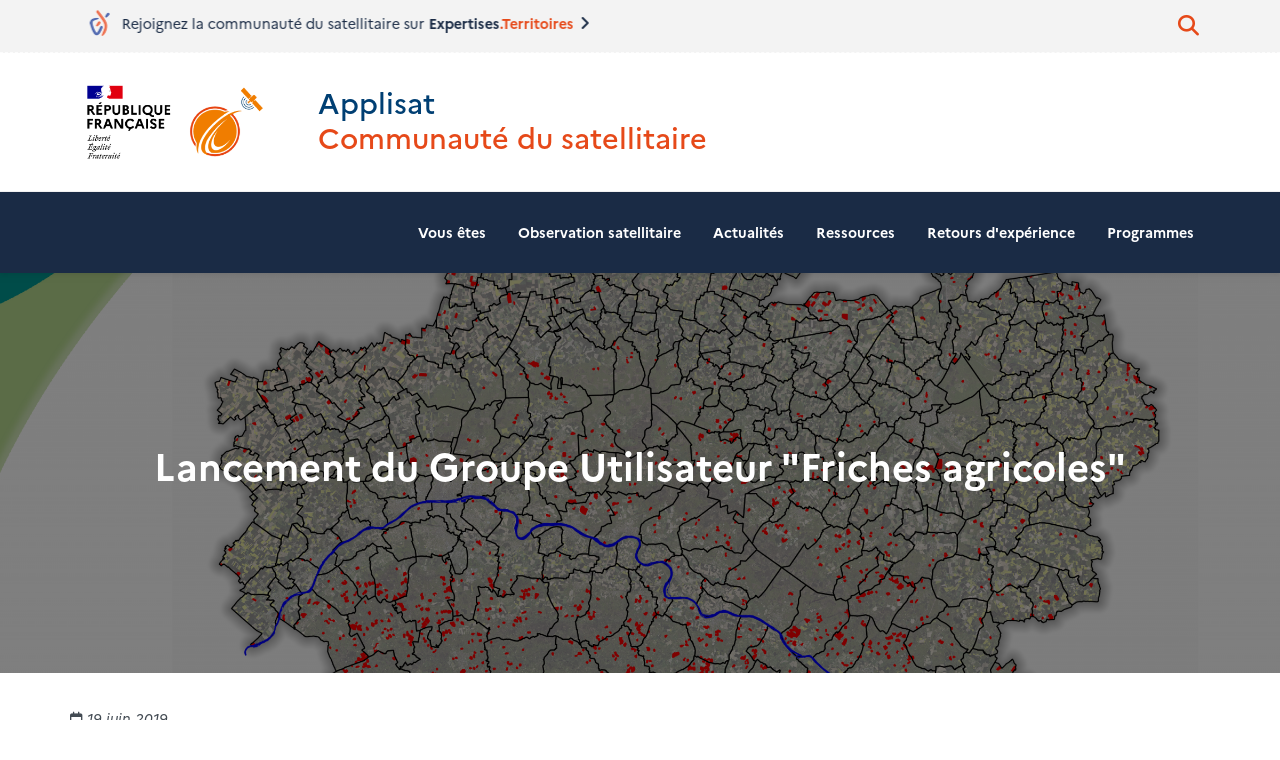

--- FILE ---
content_type: text/html; charset=UTF-8
request_url: https://www.applisat.fr/nouveautes/lancement-du-groupe-utilisateur-friches-agricoles
body_size: 9945
content:
<!DOCTYPE html>
<html lang="fr" dir="ltr" prefix="og: https://ogp.me/ns#">
  <head>
    <meta charset="utf-8" />
<noscript><style>form.antibot * :not(.antibot-message) { display: none !important; }</style>
</noscript><script>var _paq = _paq || [];(function(){var u=(("https:" == document.location.protocol) ? "https://stats.cerema.fr/" : "http://stats.cerema.fr/");_paq.push(["setSiteId", "25"]);_paq.push(["setTrackerUrl", u+"matomo.php"]);_paq.push(["setDoNotTrack", 1]);if (!window.matomo_search_results_active) {_paq.push(["trackPageView"]);}_paq.push(["setIgnoreClasses", ["no-tracking","colorbox"]]);_paq.push(["enableLinkTracking"]);var d=document,g=d.createElement("script"),s=d.getElementsByTagName("script")[0];g.type="text/javascript";g.defer=true;g.async=true;g.src=u+"matomo.js";s.parentNode.insertBefore(g,s);})();</script>
<meta name="description" content="Le Groupe Utilisateur &quot;Friches agricoles&quot;, piloté par Anthony Coulmin, géomaticien à la DDT du Loiret a été lancé vendredi 14 juin" />
<link rel="canonical" href="https://www.applisat.fr/nouveautes/lancement-du-groupe-utilisateur-friches-agricoles" />
<link rel="image_src" href="https://www.applisat.fr/sites/applisat/files/styles/large_16_9/public/images/2019/06/FAP_045_2018_1.png?itok=yhjwL7wW" />
<meta property="og:site_name" content="Applisat" />
<meta property="og:url" content="https://www.applisat.fr/nouveautes/lancement-du-groupe-utilisateur-friches-agricoles" />
<meta property="og:title" content="Lancement du Groupe Utilisateur &quot;Friches agricoles&quot;" />
<meta property="og:description" content="Le Groupe Utilisateur &quot;Friches agricoles&quot;, piloté par Anthony Coulmin, géomaticien à la DDT du Loiret a été lancé vendredi 14 juin" />
<meta property="og:image" content="https://www.applisat.fr/sites/applisat/files/styles/large_16_9/public/images/2019/06/FAP_045_2018_1.png?itok=yhjwL7wW" />
<meta property="og:updated_time" content="2019-11-15T11:11:20+0100" />
<meta name="dcterms.title" content="Lancement du Groupe Utilisateur &quot;Friches agricoles&quot;" />
<meta name="dcterms.description" content="Le Groupe Utilisateur &quot;Friches agricoles&quot;, piloté par Anthony Coulmin, géomaticien à la DDT du Loiret a été lancé vendredi 14 juin" />
<meta name="twitter:card" content="summary" />
<meta name="twitter:title" content="Lancement du Groupe Utilisateur &quot;Friches agricoles&quot;" />
<meta name="twitter:image" content="https://www.applisat.fr/sites/applisat/files/styles/large_16_9/public/images/2019/06/FAP_045_2018_1.png?itok=yhjwL7wW" />
<meta name="google-site-verification" content="sl2WrMHH7X7vq6KZKTMj8-TmN_9zhv6NhzWVT8wnoVY" />
<meta name="Generator" content="Drupal 10 (https://www.drupal.org)" />
<meta name="MobileOptimized" content="width" />
<meta name="HandheldFriendly" content="true" />
<meta name="viewport" content="width=device-width, initial-scale=1.0" />
<link rel="icon" href="/sites/applisat/files/logo%20AppliSat_simple.png" type="image/png" />
<link rel="alternate" hreflang="fr" href="https://www.applisat.fr/nouveautes/lancement-du-groupe-utilisateur-friches-agricoles" />

    <title>Lancement du Groupe Utilisateur &quot;Friches agricoles&quot; | Applisat</title>
    <link rel="stylesheet" media="all" href="/sites/applisat/files/css/css_EEWP7kSDZWutxQ2ryrGiZ3Q7OT1NOHu2ih6K_qZ_NnY.css?delta=0&amp;language=fr&amp;theme=front&amp;include=[base64]" />
<link rel="stylesheet" media="all" href="/sites/applisat/files/css/css_S9yKzoYDRMjBmyJ1C0gpBWpp4r4N5N9w5zIBZfoY_uU.css?delta=1&amp;language=fr&amp;theme=front&amp;include=[base64]" />
<link rel="stylesheet" media="print" href="/sites/applisat/files/css/css_W5znbepT1MQI2qPTuGXwA-BlNnzxL7kavyGgZjfr7ek.css?delta=2&amp;language=fr&amp;theme=front&amp;include=[base64]" />
<link rel="stylesheet" media="all" href="/sites/applisat/files/css/css_03iCak-AhEbkiR1y_nbBLXn3gklwwcABIhzAtvhBBlc.css?delta=3&amp;language=fr&amp;theme=front&amp;include=[base64]" />
<link rel="stylesheet" media="all" href="/sites/applisat/files/css/css_yxl2zRVwFaDQtxLz080UsPYU2HjiQ8jHdZ6cJ5_VGgQ.css?delta=4&amp;language=fr&amp;theme=front&amp;include=[base64]" />

    <script type="application/json" data-drupal-selector="drupal-settings-json">{"path":{"baseUrl":"\/","pathPrefix":"","currentPath":"node\/8","currentPathIsAdmin":false,"isFront":false,"currentLanguage":"fr"},"pluralDelimiter":"\u0003","suppressDeprecationErrors":true,"matomo":{"disableCookies":false,"trackColorbox":true,"trackMailto":true},"ajaxPageState":{"libraries":"[base64]","theme":"front","theme_token":null},"ajaxTrustedUrl":{"\/recherche":true},"responsive_menu":{"position":"right","theme":"theme-light","pagedim":"pagedim","modifyViewport":true,"use_bootstrap":false,"breakpoint":"all and (min-width: 768px)","drag":false,"superfish":{"active":true,"delay":300,"speed":100,"speedOut":100},"mediaQuery":"all and (min-width: 768px)"},"search_api_autocomplete":{"search":{"delay":300,"auto_submit":true,"min_length":3}},"user":{"uid":0,"permissionsHash":"9632490bb8c9acee5f7e23620a97f90bb16c4f667c8b23a8ae7699baec41fb00"}}</script>
<script src="/sites/applisat/files/js/js_XWKCXfnk7qAwMgrzYdNOHg-HNvMZpaFl8KpZiuDSUuo.js?scope=header&amp;delta=0&amp;language=fr&amp;theme=front&amp;include=[base64]"></script>

  </head>
  <body class="node-8 node-background-header route--entity-node-canonical override-font override-color fontyourface top-header-button-only button-big path-node page-node-type-news">
        <a href="#main-content" class="visually-hidden focusable skip-link">
      Aller au contenu principal
    </a>
    
      <div class="dialog-off-canvas-main-canvas" data-off-canvas-main-canvas>
    <div class="page-wrapper">
  <div id="page">

    <div id="toTop"><span class="glyphicon glyphicon-chevron-up"></span></div>

    <!-- #alert -->
        <!-- EOF: #alert -->

    
        <!-- #header-top -->
    <div id="header-top" class="header-top-wrapper clearfix">
        <div class="container">
          <div class="row">
            <div class="col-xs-12">

              <!-- #header-top-inside -->
              <div id="header-top-inside" class="clearfix">
                <div class="flex-align-children-vertically header-top-inside-wrapper">

                                      <div class="header-top-left item">
                      <!-- #header-top-left -->
                      <div id="header-top-left" class="clearfix">
                          <div class="region region-header-top-left">
    <div id="block-expertiseterritoires" class="block block-block-content block-block-content4eca759a-ab89-4e97-9bec-ca972d8636eb">
  
    
      <div class="content">
      
      <div class="field field--name-field-sections field--type-entity-reference-revisions field--label-hidden field__items">
              <div class="field__item">  <div class="paragraph paragraph--711 paragraph--type--text paragraph--view-mode--default container-width">
        <div  class="paragraph-wrapper" id="paragraph--711" >
            <div class="paragraph-content">
      
            <div class="clearfix text-formatted field field--name-field-paragraph-text field--type-text-long field--label-hidden field__item"><p><span class="block bounce-right color-2"><img alt="logo Expertises.territoires" data-entity-type="file" data-entity-uuid="cda298ad-f1fa-4d28-a0b3-abdb7b55fb1f" src="/sites/applisat/files/inline-images/et.png" class="align-left" width="20" height="26"><span class="color-2">&nbsp;&nbsp; Rejoignez la communauté du satellitaire sur </span><strong><a class="normal" href="/communaute-expertisesterritoires">Expertises<span class="color-3">.Territoires</span></a></strong></span></p></div>
      
      </div>
    </div>
      </div>
</div>
          </div>
  
    </div>
  </div>

  </div>

                      </div>
                      <!-- EOF:#header-top-left -->
                    </div>
                  
                                      <div class="header-top-right item">
                      <!-- #header-top-right -->
                      <div id="header-top-right" class="clearfix">
                          <div class="region region-header-top-right">
    


<div class="views-exposed-form block block-views block-views-exposed-filter-blocksearch-page block-show-search" data-drupal-selector="views-exposed-form-search-page" id="block-search-block-header">
  
  
  <button id="show-search" class="show-search">
    <i  class="fa fa-search"></i>
  </button>
  <div class="search-background"></div>
  <div class="search-layer">
    <p class="text-intro">Effectuer une recherche sur le site</p>
          <form action="/recherche" method="get" id="views-exposed-form-search-page" accept-charset="UTF-8">
  <div class="form--inline clearfix">
  <div class="js-form-item form-item js-form-type-search-api-autocomplete form-type-search-api-autocomplete js-form-item-fulltext form-item-fulltext form-no-label">
        <input data-drupal-selector="edit-fulltext" data-search-api-autocomplete-search="search" class="form-autocomplete form-text" data-autocomplete-path="/search_api_autocomplete/search?display=page&amp;&amp;filter=fulltext" type="text" id="edit-fulltext" name="fulltext" value="" size="30" maxlength="128" />

        </div>
<div data-drupal-selector="edit-actions" class="form-actions js-form-wrapper form-wrapper" id="edit-actions"><input data-drupal-selector="edit-submit-search" type="submit" id="edit-submit-search" value="Rechercher" class="button js-form-submit form-submit" />
</div>

</div>

</form>

      </div>
</div>

  </div>

                      </div>
                      <!-- EOF:#header-top-right -->
                    </div>
                  
                </div>
              </div>
              <!-- EOF: #header-top-inside -->

            </div>
          </div>
        </div>
    </div>
    <!-- EOF: #header-top -->
    
        <!-- header -->
    <header id="header" role="banner" class="header-wrapper clearfix">
        <div class="container">

            <!-- #header-inside -->
            <div id="header-inside" class="header-inside-wrapper clearfix logo-left">
                <div class="row">
                    <div class="col-xs-12">
                          <div class="region region-header">
    <div id="block-front-branding" class="site-branding block block-system block-system-branding-block">
  
    
        <a id="logo" href="/" title="Accueil" rel="home" class="site-branding__item site-branding__logo">
      <img src="/sites/applisat/files/logo-site-internet-applisat_0.png" alt="Accueil" />
    </a>
        <div class="site-branding__item site-branding__text">
              <div id="site-name" class="site-branding__item site-branding__name">
          <a href="/" title="Accueil" rel="home">Applisat</a>
        </div>
                    <div id="site-slogan" class="site-branding__item site-branding__slogan">Communauté du satellitaire</div>
          </div>
  </div>

  </div>

                    </div>
                </div>
            </div>
            <!-- EOF: #header-inside -->

        </div>
    </header>
    <!-- EOF: #header -->
    
    <!-- #header-bottom -->
        <!-- EOF: #header-bottom -->

    <!-- #main-navigation -->
        <div id="main-navigation" class="main-navigation-wrapper flex-align-children-vertically clearfix">
      <div class="container container-full">
        <div class="row">
          <div class="col-xs-12">

            <!-- #main-navigation-inside -->
            <div id="main-navigation-inside" class="clearfix">
              <div class="main-navigation-inside-wrapper flex-align-children-vertically">
                                  <div class="item navigation-left navigation-element logo">
                    <div class="navigation-logo clearfix">
                        <div class="region region-navigation-logo">
    <div id="block-responsivemenumobileicon" class="responsive-menu-toggle-wrapper responsive-menu-toggle block block-responsive-menu block-responsive-menu-toggle">
  
    
      <div class="content">
      <a id="toggle-icon" class="toggle responsive-menu-toggle-icon" title="Menu" href="#off-canvas">
  <span class="icon"></span><span class="label">Menu</span>
</a>
    </div>
  </div>



<div class="views-exposed-form visible-sm-block visible-xs-block block block-views block-views-exposed-filter-blocksearch-page block-show-search" data-drupal-selector="views-exposed-form-search-page" id="block-search-block-logo-navigation">
  
  
  <button id="show-search-logo-navigation" class="show-search">
    <i  class="fa fa-search"></i>
  </button>
  <div class="search-background"></div>
  <div class="search-layer">
    <p class="text-intro">Effectuer une recherche sur le site</p>
          <form action="/recherche" method="get" id="views-exposed-form-search-page" accept-charset="UTF-8">
  <div class="form--inline clearfix">
  <div class="js-form-item form-item js-form-type-search-api-autocomplete form-type-search-api-autocomplete js-form-item-fulltext form-item-fulltext form-no-label">
        <input data-drupal-selector="edit-fulltext" data-search-api-autocomplete-search="search" class="form-autocomplete form-text" data-autocomplete-path="/search_api_autocomplete/search?display=page&amp;&amp;filter=fulltext" type="text" id="edit-fulltext--2" name="fulltext" value="" size="30" maxlength="128" />

        </div>
<div data-drupal-selector="edit-actions" class="form-actions js-form-wrapper form-wrapper" id="edit-actions--2"><input data-drupal-selector="edit-submit-search-2" type="submit" id="edit-submit-search--2" value="Rechercher" class="button js-form-submit form-submit" />
</div>

</div>

</form>

      </div>
</div>

  </div>

                    </div>
                  </div>
                
                                  <div class="item navigation-right navigation-element menu hidden-xs hidden-sm">
                    <nav role="navigation" class="navigation clearfix">
                        <div class="region region-navigation">
    <div id="block-horizontalmenu" class="block block-responsive-menu block-responsive-menu-horizontal-menu">
  
    
      <div class="content">
      <nav class="responsive-menu-block-wrapper">
  
              <ul id="horizontal-menu" class="horizontal-menu nav">
                          <li class="menu-item menu-item--expanded">
                <a href="" class="menu-item menu-item--expanded" data-target="" data-offset="100">Vous êtes</a>
                                <ul class="menu sub-nav">
                          <li class="menu-item">
                <a href="/curieux" class="menu-item" data-target="curieux" data-offset="100" data-drupal-link-system-path="node/345">Curieux</a>
              </li>
                      <li class="menu-item">
                <a href="/decideur" class="menu-item" data-target="decideur" data-offset="100" data-drupal-link-system-path="node/348">Décideur</a>
              </li>
                      <li class="menu-item">
                <a href="/professionnel" class="menu-item" data-target="professionnel" data-offset="100" data-drupal-link-system-path="node/346">Professionnel</a>
              </li>
                      <li class="menu-item">
                <a href="/enseignant" class="menu-item" data-target="enseignant" data-offset="100" data-drupal-link-system-path="node/347">Enseignant</a>
              </li>
        </ul>
  
              </li>
                      <li class="menu-item menu-item--expanded">
                <a href="/plan-applications-satellitaires-2023-2027" class="menu-item menu-item--expanded" data-target="plan-applications-satellitaires-2023-2027" data-offset="100" data-drupal-link-system-path="node/57">Observation satellitaire</a>
                                <ul class="menu sub-nav">
                          <li class="menu-item">
                <a href="/ressources/generalites" class="menu-item" data-target="ressources/generalites" data-offset="100" data-drupal-link-system-path="taxonomy/term/241">Généralités</a>
              </li>
                      <li class="menu-item">
                <a href="/ressources/technologies-spatiales" class="menu-item" data-target="ressources/technologies-spatiales" data-offset="100" data-drupal-link-system-path="taxonomy/term/242">Technologies spatiales</a>
              </li>
                      <li class="menu-item">
                <a href="/ressources/les-demonstrateurs" class="menu-item" data-target="ressources/les-demonstrateurs" data-offset="100">Les démonstrateurs</a>
              </li>
                      <li class="menu-item">
                <a href="/acteurs-programmes-spatiaux/ecosysteme" class="menu-item" data-target="acteurs-programmes-spatiaux/ecosysteme" data-offset="100">Acteurs</a>
              </li>
        </ul>
  
              </li>
                      <li class="menu-item">
                <a href="/actualites" class="menu-item" data-target="actualites" data-offset="100" data-drupal-link-system-path="node/309">Actualités</a>
              </li>
                      <li class="menu-item menu-item--expanded">
                <a href="" class="menu-item menu-item--expanded" data-target="" data-offset="100">Ressources</a>
                                <ul class="menu sub-nav">
                          <li class="menu-item">
                <a href="/plan-applications-satellitaires-2018" class="menu-item" data-target="plan-applications-satellitaires-2018" data-offset="100">Plan d&#039;applications satellitaires</a>
              </li>
                      <li class="menu-item">
                <a href="/ressources/plateforme-acces" class="menu-item" data-target="ressources/plateforme-acces" data-offset="100">Les plateformes</a>
              </li>
                      <li class="menu-item">
                <a href="/les-videos-applisat" class="menu-item" data-target="les-videos-applisat" data-offset="100" data-drupal-link-system-path="node/386">Les vidéos</a>
              </li>
                      <li class="menu-item">
                <a href="/ressources/produits" class="menu-item" data-target="ressources/produits" data-offset="100">Produits cartographiques</a>
              </li>
                      <li class="menu-item">
                <a href="/ressources/techniques" class="menu-item" data-target="ressources/techniques" data-offset="100" data-drupal-link-system-path="taxonomy/term/268">Techniques</a>
              </li>
                      <li class="menu-item">
                <a href="/ressources/financieres" class="menu-item" data-target="ressources/financieres" data-offset="100" data-drupal-link-system-path="taxonomy/term/266">Financières</a>
              </li>
                      <li class="menu-item">
                <a href="/formation" class="menu-item" data-target="formation" data-offset="100" data-drupal-link-system-path="node/76">Formation</a>
              </li>
        </ul>
  
              </li>
                      <li class="menu-item">
                <a href="/cas-utilisation" class="menu-item" data-target="cas-utilisation" data-offset="100" data-drupal-link-system-path="node/324">Retours d&#039;expérience</a>
              </li>
                      <li class="menu-item menu-item--expanded">
                <a href="" class="menu-item menu-item--expanded" data-target="" data-offset="100">Programmes</a>
                                <ul class="menu sub-nav">
                          <li class="menu-item">
                <a href="/acteurs-programmes-spatiaux/copernicus" class="menu-item" data-target="acteurs-programmes-spatiaux/copernicus" data-offset="100" data-drupal-link-system-path="taxonomy/term/234">Copernicus</a>
              </li>
                      <li class="menu-item">
                <a href="/acteurs-programmes-spatiaux/galileo" class="menu-item" data-target="acteurs-programmes-spatiaux/galileo" data-offset="100" data-drupal-link-system-path="taxonomy/term/236">Galileo</a>
              </li>
        </ul>
  
              </li>
        </ul>
  


</nav>
    </div>
  </div>

  </div>

                    </nav>
                  </div>
                
              </div>
            </div>
            <!-- EOF: #main-navigation-inside -->

          </div>
        </div>
      </div>
    </div>
        <!-- EOF: #main-navigation -->

    
    <!-- #page -->
    <div id="page-content" class="clearfix page-content-wrapper">

                <!-- #highlighted -->
        <div id="highlighted" class="highlighted-wrapper clearfix">
            <div class="container">
                <div id="highlighted-inside" class="highlighted-inside-wrapper clearfix">
                    <div class="row">
                        <div class="col-xs-12 min-height-0">
                        
                        </div>
                    </div>
                </div>
            </div>
        </div>
        <!-- EOF: #highlighted -->
        
              <!-- #page.title -->
        <div id="page-title" class="page-title-wrapper clearfix">
            <div class="region region-page-title region--bundle--news region-with-background-image title-white padding-200"  style="background-image: url(/sites/applisat/files/styles/extra_large_3_1/public/images/2019/06/FAP_045_2018_1.png?itok=4N4rIGHz); background-repeat:  no-repeat; background-position: center center; background-size: cover;">
          <div class="background-image-overlay" style="background: rgba(0, 0, 0, 0.5);"></div>
        <div class="wrapper-content">
      <div class="container">
        <div id="block-front-breadcrumbs" class="block block-system block-system-breadcrumb-block">
  
    
      <div class="content">
      
    </div>
  </div>
<div id="block-front-page-title" class="block block-core block-page-title-block">
  
    
      <div class="content">
      

    <h1 class="page-title"><span class="field field--name-title field--type-string field--label-hidden">Lancement du Groupe Utilisateur &quot;Friches agricoles&quot;</span>
</h1>
  

    </div>
  </div>


                          
                          
      </div>
    </div>
  </div>

        </div>
        <!-- EOF: #page.title -->
      
      
        <!-- #main-content -->
        <div id="main-content" class="main-content-wrapper">
            <div class="container">

                <div class="row flex-main-content">

                  
                  
                  <section  class="col-xs-12">
                    <!-- #main -->
                    <div id="main" class="clearfix main-wrapper">
                      
                      <!-- EOF:#content-wrapper -->
                      <div id="content-wrapper">
                                                    <div class="region region-content">
    <div id="block-front-content" class="block block-system block-system-main-block">
  
    
      <div class="content">
      
<article data-history-node-id="8" class="node node--type-news node--view-mode-full image-background clearfix">
    <header>
      
            
                        <div class="meta submitted">
            <i class="fa fa-calendar-o"></i> <span>19 juin 2019</span>
          </div>
                  </header>

    <div class="node__content clearfix">
                                          
            <div class="clearfix text-formatted field field--name-body field--type-text-with-summary field--label-hidden field__item"></div>
      
      <div class="field field--name-field-paragraphs field--type-entity-reference-revisions field--label-hidden field__items">
              <div class="field__item">  <div class="paragraph paragraph--495 paragraph--type--container paragraph--view-mode--default container-width clearfix">
        <div  class="paragraph-wrapper two-tree-one-tree-column" id="paragraph--495" >
      
                  <div class="paragraph-content">
        
      <div class="container-element">  <div class="paragraph paragraph--491 paragraph--type--image-text paragraph--view-mode--default container-width clearfix">
          <div  class="paragraph-wrapper image-above" id="paragraph--491" >
        
        
        
        
                  <div class="text-wrapper paragraph-content">
                                                  
            <div class="clearfix text-formatted field field--name-field-paragraph-text field--type-text-long field--label-hidden field__item"><div class="Texte" lang="zxx">Le Groupe Utilisateur "Friches agricoles", piloté par Anthony Coulmin, géomaticien à la DDT du Loiret a été lancé vendredi 14 juin.</div>

<div class="Texte" lang="zxx">&nbsp;</div>

<div class="Texte" lang="zxx">Il s'agit d'une communauté pour discuter, échanger et partager les retours d'expériences des services de l'Etat autour de l'imagerie satellite et de son application pour la télédétection des friches agricoles.</div>

<div class="Texte" lang="zxx">&nbsp;</div>

<div class="Texte" lang="zxx">Déjà 44 utilisateurs y sont contributeurs. Intéressés? <a href="/demande-creation-compte" target="_blank" title="Demande de création de compte">Inscrivez-vous!</a>"</div></div>
      
                      </div>
        
        

            </div>
      </div>
</div>
      <div class="container-element">
  <div class="paragraph paragraph--492 paragraph--type--content paragraph--view-mode--default container-width">
          <div  class="paragraph-wrapper one-column" id="paragraph--492">
                <div class="paragraph-content">
          



  <article data-history-node-id="34" class="node node--34 node--type-page node--mode--card node--view-mode-link-image wrapper-card-article-link-image clearfix">
    <a class="card-article card-article-link-image" href="/espace-groupes-utilisateurs/groupe-friches-agricoles">
      <div class="image" style="background-image: url(/sites/applisat/files/styles/normal_4_3/public/images/2019/09/friche_agricole_0.png?itok=-hQWz3B4)"></div>
            <h2 class="title">
        Groupe Friches agricoles<span class="support"><i class="fa fa-plus fa-2x"></i></span>
      </h2>
    </a>
    
  </article>


        </div>
      </div>
      </div>
</div>
  
      </div>
      
    </div>
      </div>
</div>
              <div class="field__item">  <div class="paragraph paragraph--505 paragraph--type--container paragraph--view-mode--default container-width clearfix">
        <div  class="paragraph-wrapper one-column" id="paragraph--505" >
      
                    <div class="header">
            <div class="clearfix text-formatted field field--name-field-paragraph-header field--type-text-long field--label-hidden field__item"><h3 class="section">Ressources liées</h3></div>
      </div>
            <div class="paragraph-content">
        
      <div class="container-element">
  <div class="paragraph paragraph--504 paragraph--type--content paragraph--view-mode--default container-width">
          <div  class="paragraph-wrapper one-column" id="paragraph--504">
                <div class="paragraph-content">
          



  <article data-history-node-id="20" class="node--template--advanced-sidebar node node--20 node--type-item-a node--mode--card node--view-mode-teaser-left wrapper-card-article-teaser-left clearfix">
    <div class="card-article flex-row card-article-teaser-left " href="/cas-utilisation/agriculture/suivi-des-friches-a-proximite-des-zones-urbaines">
      <a class="image-link flex-item flex-33" href="/cas-utilisation/agriculture/suivi-des-friches-a-proximite-des-zones-urbaines">
        <div class="image" style="background-image: url(/sites/applisat/files/styles/l480/public/images/2019/10/TD000097.jpg?itok=IS0yWgJn)"></div>
      </a>
      <div class="content flex-item flex-66">

        
        <a href="/cas-utilisation/agriculture/suivi-des-friches-a-proximite-des-zones-urbaines">
          <h2 class="title no-margin-top"><span class="field field--name-title field--type-string field--label-hidden">Suivi des friches à proximité des zones urbaines par traitement d’images satellitaires</span>
</h2>
        </a>

        
        
                                                <div class="desc">
                          <div class="body">
            Accompagner les projets d’aménagement du territoire tout en veillant à la consommation raisonnée des espaces, tel est le cœur de métier des Directions Départementales des Territoires (DDT).
      </div>
                      </div>
                  
                                                      
            <div class="buttons">
              <a href="/cas-utilisation/agriculture/suivi-des-friches-a-proximite-des-zones-urbaines" class="btn btn-primary cta-item">
                <i class="fa fa-angle-right"></i>                <span class="link-title icon-before ">Lire la suite</span>
                              </a>

                          </div>

                        </div>
    </div>
    
  </article>


        </div>
      </div>
      </div>
</div>
  
      </div>
      
    </div>
      </div>
</div>
          </div>
  
      
                    
                        <section class="field field--name-comment field--type-comment field--label-above comment-wrapper">
  
  

  
</section>

                  </div>

    </article>

    </div>
  </div>

  </div>

                                              </div>
                      <!-- EOF:#content-wrapper -->
                    </div>
                    <!-- EOF:#main -->
                  </section>

                  
                </div>

            </div>
        </div>
        <!-- EOF:#main-content -->

      
        
    </div>
    <!-- EOF:#page -->

    
        <footer id="subfooter" class="clearfix subfooter-wrapper">
      <div class="container">
        <div class="row">
          <div class="col-xs-12">
            <div class="subfooter-inside">
                <div class="region region-footer">
    <div id="block-footerblocidentitaire" class="block block-block-content block-block-contentf9f6e53b-c0bb-402f-968c-44885abf5185">
  
    
      <div class="content">
      
      <div class="field field--name-field-sections field--type-entity-reference-revisions field--label-hidden field__items">
              <div class="field__item">  <div class="paragraph paragraph--627 paragraph--type--container paragraph--view-mode--default container-width clearfix">
        <div  class="paragraph-wrapper without-padding padding-20 tree-column" id="paragraph--627" >
      
                  <div class="paragraph-content">
        
      <div class="container-element">  <div class="paragraph paragraph--626 paragraph--type--image-text paragraph--view-mode--default container-width clearfix">
          <div  class="paragraph-wrapper flex-align-start padding-20 image-left" id="paragraph--626" >
        
        
        
                  <div class="image-wrapper paragraph-content" >

            
                          
            <div class="field field--name-field-paragraph-image field--type-image field--label-hidden field__item">  <img src="/sites/applisat/files/images/2023/02/logo-site-internet-applisat_0.png" width="349" height="180" alt="logos institutionnels du site Applisat " loading="lazy" />

</div>
      
                      </div>
        
        
        

            </div>
      </div>
</div>
      <div class="container-element">  <div class="paragraph paragraph--628 paragraph--type--text paragraph--view-mode--default container-width">
        <div  class="paragraph-wrapper text-align-left" id="paragraph--628" >
            <div class="paragraph-content">
      
            <div class="clearfix text-formatted field field--name-field-paragraph-text field--type-text-long field--label-hidden field__item"><p>Applisat est piloté par le Commissariat général au développement durable (CGDD) avec l’aide du Centre d’études et d’expertise sur les risques, l’environnement, la mobilité et l’aménagement (Cerema), dans le cadre du plan d’applications satellitaires.&nbsp;Il est construit sur une série d’actions thématiques et d’actions transversales destinées à faciliter le développement des applications satellitaires au service des territoires.</p>

<ul class="footer-content-list">
	<li><a href="https://www.cerema.fr" target="_blank" title="https://www.cerema.fr (nouvelle fenetre)">cerema.fr</a>&nbsp;</li>
</ul></div>
      
      </div>
    </div>
      </div>
</div>
      <div class="container-element">  <div class="paragraph paragraph--1082 paragraph--type--image-text paragraph--view-mode--default container-width clearfix">
          <div  class="paragraph-wrapper padding-50 image-right" id="paragraph--1082" >
        
        
        
                  <div class="image-wrapper paragraph-content" >

            
                          
            <div class="field field--name-field-paragraph-image field--type-image field--label-hidden field__item">  <img src="/sites/applisat/files/styles/l480/public/images/2023/05/LogoCerema_2021_horizontal.jpg?itok=MO6Imrxd" width="480" height="139" alt="" loading="lazy" class="image-style-l480" />


</div>
      
                      </div>
        
        
        

            </div>
      </div>
</div>
  
      </div>
      
    </div>
      </div>
</div>
          </div>
  
    </div>
  </div>
<nav role="navigation" aria-labelledby="block-servicespieddepage-menu" id="block-servicespieddepage" class="block block-menu navigation menu--footer-services">
            
  <h2 class="visually-hidden" id="block-servicespieddepage-menu">Menus bas de page</h2>
  

      <div class="content">
    
              <ul region="footer" class="menu">
                                                            <li class="menu-item">
                                                            <a href="/contact"  class="menu-item" data-title="Contact" data-toggle="tooltip"><span class="menu--account--title">Contact</span></a>
        
              </li>
                                                        <li class="menu-item">
                                                            <a href="/mentions-legales"  class="menu-item" data-title="Mentions légales" data-toggle="tooltip"><span class="menu--account--title">Mentions légales</span></a>
        
              </li>
                                                        <li class="menu-item">
                                                            <a href="/declaration-daccessibilite"  class="menu-item" data-title="Accessibilité : Partiellement conforme" data-toggle="tooltip"><span class="menu--account--title">Accessibilité : Partiellement conforme</span></a>
        
              </li>
                                                        <li class="menu-item">
                                                            <a href="/sitemap"  class="menu-item" data-title="Plan de site" data-toggle="tooltip"><span class="menu--account--title">Plan de site</span></a>
        
              </li>
        </ul>
  


  </div>
</nav>
<div id="block-copyright" class="block block-usine-core block-copyright-block">
  
    
      <div class="content">
      <p>Copyright 2026 &copy; - Applisat</p>
    </div>
  </div>

  </div>

            </div>
          </div>
        </div>
      </div>
    </footer>
    
  </div>
</div>

      <div class="message-modal" id="message-wrapper">  <div class="region region-message">
    <div data-drupal-messages-fallback class="hidden"></div>

  </div>
</div>
  
  </div>

    <div class="off-canvas-wrapper"><div id="off-canvas">
              <ul>
                    <li class="menu-item--_66e0e45-d7c5-48b3-b9dc-bfbb04f2059a menu-name--main">
        <a href="">Vous êtes</a>
                                <ul>
                    <li class="menu-item--_cadc5e8-c914-4452-8bf1-f9e8c83196de menu-name--main">
        <a href="/curieux" data-drupal-link-system-path="node/345">Curieux</a>
              </li>
                <li class="menu-item--_9e93947-4f8f-4ed6-ba20-16482e099fbf menu-name--main">
        <a href="/decideur" data-drupal-link-system-path="node/348">Décideur</a>
              </li>
                <li class="menu-item--_ca89f28-1c3d-475d-8b47-b114fcf78444 menu-name--main">
        <a href="/professionnel" data-drupal-link-system-path="node/346">Professionnel</a>
              </li>
                <li class="menu-item--_bdc7199-b517-479c-b45e-7cdaf1ca36fb menu-name--main">
        <a href="/enseignant" data-drupal-link-system-path="node/347">Enseignant</a>
              </li>
        </ul>
  
              </li>
                <li class="menu-item--ceb41a90-ffef-45f1-9145-abb442bcc697 menu-name--main">
        <a href="/plan-applications-satellitaires-2023-2027" data-drupal-link-system-path="node/57">Observation satellitaire</a>
                                <ul>
                    <li class="menu-item--_991a83a-09f7-4c9e-bce4-8987cef7aaeb menu-name--main">
        <a href="/ressources/generalites" data-drupal-link-system-path="taxonomy/term/241">Généralités</a>
              </li>
                <li class="menu-item--_b907ef1-4f0e-47e1-8be0-2ca32ff52d8d menu-name--main">
        <a href="/ressources/technologies-spatiales" data-drupal-link-system-path="taxonomy/term/242">Technologies spatiales</a>
              </li>
                <li class="menu-item--_a272703-5094-4585-9895-889fb00d80c7 menu-name--main">
        <a href="/ressources/les-demonstrateurs">Les démonstrateurs</a>
              </li>
                <li class="menu-item--cba6ba83-a2cc-4648-a10e-fb0eb957024d menu-name--main">
        <a href="/acteurs-programmes-spatiaux/ecosysteme">Acteurs</a>
              </li>
        </ul>
  
              </li>
                <li class="menu-item--c3be7c62-f10f-45e8-822b-01a2d44d3ae5 menu-name--main">
        <a href="/actualites" data-drupal-link-system-path="node/309">Actualités</a>
              </li>
                <li class="menu-item--_656cc51-25ff-4c25-80d1-bfef0dc648d8 menu-name--main">
        <a href="">Ressources</a>
                                <ul>
                    <li class="menu-item--_16e1c3d-b45b-4379-ba44-74754cd7c491 menu-name--main">
        <a href="/plan-applications-satellitaires-2018">Plan d&#039;applications satellitaires</a>
              </li>
                <li class="menu-item--_39168e9-09e2-4ffc-944e-df81aeff16fc menu-name--main">
        <a href="/ressources/plateforme-acces">Les plateformes</a>
              </li>
                <li class="menu-item--_133cb30-6df3-43ec-94f9-9cf63679bc4e menu-name--main">
        <a href="/les-videos-applisat" data-drupal-link-system-path="node/386">Les vidéos</a>
              </li>
                <li class="menu-item--_980a902-1f74-45d2-a768-d321d91f6c7a menu-name--main">
        <a href="/ressources/produits">Produits cartographiques</a>
              </li>
                <li class="menu-item--_65b7a65-cc3a-4647-af12-8132ee4fcd20 menu-name--main">
        <a href="/ressources/techniques" data-drupal-link-system-path="taxonomy/term/268">Techniques</a>
              </li>
                <li class="menu-item--_030bdf7-fe7a-4374-adec-3d41c364db79 menu-name--main">
        <a href="/ressources/financieres" data-drupal-link-system-path="taxonomy/term/266">Financières</a>
              </li>
                <li class="menu-item--_3743b20-646e-459a-92a6-fe77ab2aa65e menu-name--main">
        <a href="/formation" data-drupal-link-system-path="node/76">Formation</a>
              </li>
        </ul>
  
              </li>
                <li class="menu-item--a0d08df6-0d66-4170-9602-cbfef8397848 menu-name--main">
        <a href="/cas-utilisation" data-drupal-link-system-path="node/324">Retours d&#039;expérience</a>
              </li>
                <li class="menu-item--_92dd81e-6d4f-48e1-ab22-89cbd487b0ce menu-name--main">
        <a href="">Programmes</a>
                                <ul>
                    <li class="menu-item--_dca32dd-f2ce-46b4-844a-2842e203687a menu-name--main">
        <a href="/acteurs-programmes-spatiaux/copernicus" data-drupal-link-system-path="taxonomy/term/234">Copernicus</a>
              </li>
                <li class="menu-item--_6e57860-87fb-41cf-a985-047e56e00eb7 menu-name--main">
        <a href="/acteurs-programmes-spatiaux/galileo" data-drupal-link-system-path="taxonomy/term/236">Galileo</a>
              </li>
        </ul>
  
              </li>
        </ul>
  

</div></div>
    <script src="/sites/applisat/files/js/js_Y1EAGtRaaa_LJylCvXldDKEhe5iebD0Anos4rQmgTxY.js?scope=footer&amp;delta=0&amp;language=fr&amp;theme=front&amp;include=[base64]"></script>

  </body>
</html>


--- FILE ---
content_type: text/css
request_url: https://www.applisat.fr/sites/applisat/files/css/css_yxl2zRVwFaDQtxLz080UsPYU2HjiQ8jHdZ6cJ5_VGgQ.css?delta=4&language=fr&theme=front&include=eJyFUltywyAMvJDH_PU6jIxlQgOIkURb9_RV4iR1G3f6w0i7y6IHIILqU33FoMQuiIwT8YzsGebUZYBnwUKkyEdMxIoM-YjKFOkI16SMvgFDZGgnPNJ0gYgyhGzc6iYQvMeVZouJ0SIukNMnDgtTVQc1FdB7FigT3-LFDn812eULlJTXPWKF5b0E3lGo4MsNKhihYO3eCnxAtYumcL776NpwHh69-UClUHUx02RD2uNmn2x0xxSa1RNh3UX0ih_PnLiZe4M8fiNjr61POcnJCmKURlXSG_pLye5XPk6McG6Uqv4rLZfzX5XomlONgyBwOHloyUNXsnG0jIruD3yQVRTLtvAuNiB_XfUE4RyZep39CcH-6p60Cy1fFr9hm7VbIKDKT-z26mbxBVOLMws
body_size: 1688
content:
/* @license GPL-2.0-or-later https://www.drupal.org/licensing/faq */
.border-radius{border-radius:10px;}.btn-profil{border-radius:50px;margin-bottom:10px;}.font-size-btn{font-size:1rem;}.paragraph--1419 .paragraph-background{border-radius:100px;opacity:0.7;}.paragraph--1425 .paragraph-background{border-radius:100px;opacity:0.7;}.paragraph--1427 .paragraph-background{border-radius:100px;opacity:0.7;}.paragraph--1428 .paragraph-background{border-radius:100px;opacity:0.7;}.paragraph--1429 .paragraph-background{border-radius:100px;opacity:0.7;}.paragraph--1430 .paragraph-background{border-radius:100px;opacity:0.7;}.paragraph--1431 .paragraph-background{border-radius:100px;opacity:0.7;}.paragraph--1432 .paragraph-background{border-radius:100px;opacity:0.7;}
.region-footer-dynamic-column h2{font-size:0.875rem;margin:0;}.footer-wrapper ul.menu li::before,.footer-wrapper ul li::before{height:0;}.region-footer-dynamic-column ul.menu{list-style:none;}.region-footer-dynamic-column ul.menu li{padding-left:0;padding:0;}.region-footer-dynamic-column ul.menu li a{font-size:0.875rem;color:#666666 !important;}.footer-content-list{align-self:center;display:flex !important;padding-left:1.1rem;}.footer-content-list > li{margin-right:1.5rem;margin-bottom:.5rem;margin-top:.5rem;list-style:none;}.footer-content-list > li a{font-size:.875rem;font-weight:700;line-height:1.5rem;}.region-footer .block{flex:auto;}.subfooter-wrapper p{line-height:1.625rem;font-size:.875rem;}.region-footer .block{width:100%;}.subfooter-wrapper ul.menu{box-shadow:inset 0 1px 0 0 #e5e5e5;width:100%;padding-bottom:1rem;}.subfooter-wrapper ul.menu li{border-left:1px solid #e7e7e7;height:1rem;margin-top:0.8rem;}.subfooter-wrapper ul.menu li a{padding:0rem 1rem;color:#666666 !important;}.subfooter-wrapper ul.menu li:first-child{border:0;}.subfooter-wrapper ul.menu li:first-child a{padding-left:0;}#block-copyright p{text-align:left;font-size:0.75rem;line-height:1.25rem;padding-left:0rem;color:#666666;}
#logo.site-branding__item.site-branding__logo{width:200px;}#logo img{max-height:140px;}#site-slogan.site-branding__item.site-branding__slogan{font-size:1.8rem;font-weight:500;color:#e64919;padding-left:40px;}#site-name.site-branding__item.site-branding__name a{font-size:1.8rem !important;font-weight:500;padding-left:40px;}#block-front-branding.contextual-region.site-branding.block.block-system.block-system-branding-block{justify-content:flex-start;}@media only screen and (max-width:480px){#logo.site-branding__item.site-branding__logo{width:50%;}#site-slogan.site-branding__item.site-branding__slogan{font-size:0.8rem;}#site-name.site-branding__item.site-branding__name a{font-size:1rem !important;}.header-wrapper{padding-top:0.3rem;padding-bottom:0.3rem;min-height:80px;}}#horizontal-menu{align-items:start;text-align:center;}#show-search .fa{background-color:#f3f3f3;color:#e64919;}#paragraph--85 img.align-right{margin-left:10px;margin-bottom:5px;}#accordion--paragraph-251 h3#ui-id-1{font-size:1rem;color:#000;background-color:#E5EBF2;}#accordion--paragraph-251 h3#ui-id-2{font-size:1rem;color:#000;background-color:#E5EBF2;}#accordion--paragraph-251 h3#ui-id-3{font-size:1rem;color:#000;background-color:#E5EBF2;}#paragraph--58 .paragraph-overlay{border-bottom:solid 1px #383838;}#paragraph--713 .field__item p i{font-size:12px;}
#block-expertiseterritoires{padding-top:10px;font-size:0.9rem;}#block-blocmariane p{margin:0;padding-left:20px;}#horizontal-menu li.menu-item{font-size:0.9rem;}@media only screen and (min-width:480px){.navigation-logo #site-name a{font-size:1.7rem;}}
.title-paragraph{color:white;padding:5px;background-color:rgba(26,43,69,1);}
div.node-content-main-top.flex-100 .field--name-body.field--type-text-with-summary.field--label-hidden.field__item p{background:#f5f5f5;padding:10px 10px;color:#1a2b45;font-size:1.1rem;}.field--name-field-body-1.field--type-text-long.field--label-above div.field__label{font-size:1.4rem;color:#fff;font-weight:normal;margin-bottom:0.5rem;background:#1a2b45;padding:5px 5px;}.field--name-field-body-5.field--type-text-long.field--label-above div.field__label{font-size:1.4rem;color:#fff;font-weight:normal;margin-bottom:0.5rem;background:#1a2b45;padding:5px 5px;}.field--name-field-text-3.field--type-text.field--label-hidden.field__item{font-size:1.4rem;color:#fff;font-weight:normal;margin-bottom:0.5rem;background:#1a2b45;padding:5px 5px;}.field--type-file.field--label-above div.field__items div.field__item{border:none;padding:0.2rem 0.5rem;}.field--name-field-files.field--type-file.field--label-above div.field__label{font-size:1rem;margin:0;}.field--name-field-links.field--type-link.field--label-above div.field__label{font-weight:normal;}.field--name-field-text-1.field--type-text.field--label-hidden.field__item{font-size:1.4rem;color:#fff;font-weight:normal;margin-bottom:0.5rem;background:#1a2b45;padding:5px 5px;}.field--name-field-text-2.field--type-text.field--label-above div.field__label{font-size:1rem;margin:0;}.field--name-field-text-2.field--type-text.field--label-above div.field__item{font-size:0.9rem;}.page-node-type-item-d .field--name-field-text-2.field--type-text.field--label-hidden.field__item{font-size:1.4rem;color:#fff;font-weight:normal;margin-bottom:0.5rem;background:#1a2b45;padding:5px 5px;}.page-node-type-item-d .field--name-field-body-2.field--type-text-long.field--label-above div.field__label{font-size:1.4rem;color:#fff;font-weight:normal;margin-bottom:0.5rem;background:#1a2b45;padding:5px 5px;}.page-node-type-item-d .field--name-field-body-3.field--type-text-long.field--label-above div.field__label{font-size:1.4rem;color:#fff;font-weight:normal;margin-bottom:0.5rem;background:#1a2b45;padding:5px 5px;}.page-node-type-item-d .field--name-field-body-4.field--type-text-long.field--label-above div.field__label{font-size:1.4rem;color:#fff;font-weight:normal;margin-bottom:0.5rem;background:#1a2b45;padding:5px 5px;}.page-node-type-item-e .field--name-field-body-2.field--type-text-long.field--label-above div.field__label{font-size:1.4rem;color:#fff;font-weight:normal;margin-bottom:0.5rem;background:#1a2b45;padding:5px 5px;}.page-node-type-item-e .field--name-field-body-3.field--type-text-long.field--label-above div.field__label{font-size:1.4rem;color:#fff;font-weight:normal;margin-bottom:0.5rem;background:#1a2b45;padding:5px 5px;}.page-node-type-item-e .field--name-field-body-6.field--type-text-long.field--label-above div.field__label{font-size:1.4rem;color:#fff;font-weight:normal;margin-bottom:0.5rem;background:#1a2b45;padding:5px 5px;}.page-node-type-item-e .field--name-field-body-7.field--type-text-long.field--label-above div.field__label{font-size:1.4rem;color:#fff;font-weight:normal;margin-bottom:0.5rem;background:#1a2b45;padding:5px 5px;}.page-node-type-item-e .field--name-field-body-8.field--type-text-long.field--label-above div.field__label{font-size:1.4rem;color:#fff;font-weight:normal;margin-bottom:0.5rem;background:#1a2b45;padding:5px 5px;}.page-node-type-item-e .field--name-field-body-9.field--type-text-long.field--label-above div.field__label{font-size:1.4rem;color:#fff;font-weight:normal;margin-bottom:0.5rem;background:#1a2b45;padding:5px 5px;}.page-node-type-item-e .field--name-field-body-4.field--type-text-long.field--label-above div.field__label{font-size:1.4rem;color:#fff;font-weight:normal;margin-bottom:0.5rem;background:#1a2b45;padding:5px 5px;}.page-node-type-item-e .field--name-field-text-2.field--type-text.field--label-hidden.field__item{font-size:1.4rem;color:#fff;font-weight:normal;margin-bottom:0.5rem;background:#1a2b45;padding:5px 5px;}.field--name-field-mail-1.field--type-email.field--label-above div.field__label{font-size:1rem;margin:0;}.field.field--name-field-links.field--type-link.field--label-above{padding:0;}.field.field--name-field-links.field--type-link.field--label-above div.field__label{font-size:1rem;font-weight:normal;margin:0;}.label-wrapper.flex-item.flex-33 .text-label.border-top.font-normal{font-size:1.4rem;color:#fff;font-weight:normal;text-transform:none;margin-bottom:0.5rem;background:#1a2b45;padding:5px 5px;}.field.field--name-field-vocabulary-a.field--type-entity-reference.field--label-inline{background:none !important;}.tabs-accordion .accordion-mobile #ui-id-1,#ui-id-2,#ui-id-3,#ui-id-4,#ui-id-5,#ui-id-6,#ui-id-7,#ui-id-8,#ui-id-9,#ui-id-10{font-size:1rem;color:#000;background-color:#E5EBF2;}.tabs-accordion .accordion-mobile .ui-state-hover{font-weight:bold;}.tabs-accordion .accordion-mobile .ui-state-active,.ui-widget-content .ui-state-active,.ui-widget-header .ui-state-active,a.ui-button:active,.ui-button:active,.ui-button.ui-state-active:hover{font-weight:bold;border-bottom-color:#ee7f00;border-bottom-style:solid;border-bottom-width:1px;border-top-color:#ee7f00;border-top-style:solid;border-top-width:1px;}.tabs-accordion .accordion-mobile.ui-accordion.ui-widget h3.accordion-title.ui-accordion-header .accordion-title-header-toggle::before,.tabs-accordion .accordion-mobile.ui-accordion.ui-widget h3.accordion-title.ui-accordion-header .accordion-title-header-toggle::after{background:#000;}
